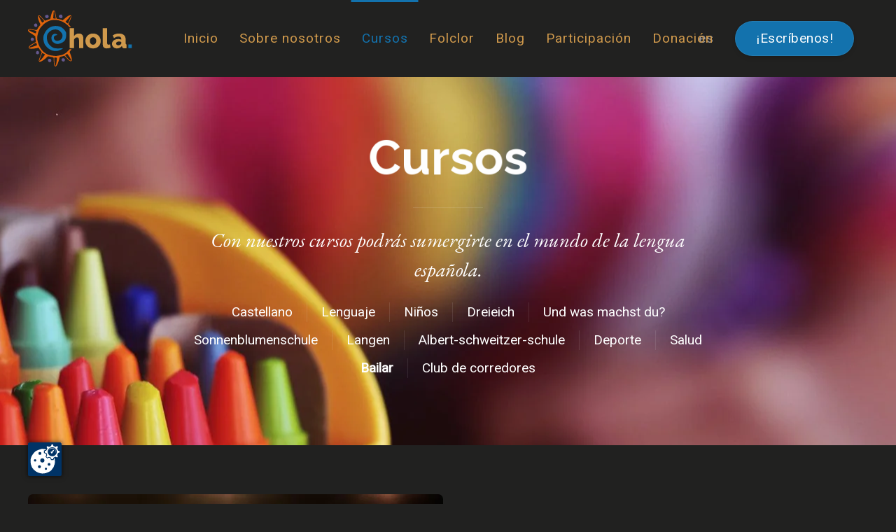

--- FILE ---
content_type: text/html; charset=UTF-8
request_url: https://hola-hispanoamerica.de/es/cursos/tag:Bailar
body_size: 4000
content:
<!doctype html>
<html lang="es" dir="ltr" prefix="og: https://ogp.me/ns#">
<head>

<meta charset="utf-8">
<meta name="viewport" content="width=device-width, initial-scale=1">

<title>Cursos | Hispanoamerikanischer F&ouml;rder- und Kulturverein HOLA e.V.</title>
<link rel="canonical" href="https://hola-hispanoamerica.de/es/cursos" />
<link rel="alternate" hreflang="de" href="https://hola-hispanoamerica.de/de/kurse" />
<link rel="alternate" hreflang="es" href="https://hola-hispanoamerica.de/es/cursos" />
<link rel="alternate" hreflang="x-default" href="https://hola-hispanoamerica.de/de/kurse" />

<meta content="Hispanoamerikanischer Förder- und Kulturverein HOLA e.V." name="author" />
<meta content="Bienvenidas y bienvenidos a la página web de la Asociación de Fomento y Cultura Hispanoamericana HOLA e.V." name="description" />
<meta content="noindex,nofollow" name="robots" />
<meta property="og:title" content="Cursos | Hispanoamerikanischer F&ouml;rder- und Kulturverein HOLA e.V." />
<meta property="og:type" content="website">
<meta property="og:url" content="https://hola-hispanoamerica.de/es/cursos" />
<meta property="og:image" content="https://hola-hispanoamerica.de/media/site/651090837b-1630263604/logo-full-dark.jpg" />
<meta property="og:image:width" content="3001" />
<meta property="og:image:height" content="2001" />
<meta property="og:image:type" content="image/jpg" />
<meta property="og:site_name" content="Hispanoamerikanischer Förder- und Kulturverein HOLA e.V." />
<meta property="og:description" content="Bienvenidas y bienvenidos a la página web de la Asociación de Fomento y Cultura Hispanoamericana HOLA e.V." />
<meta name="twitter:card" content="summary_large_image" />
<meta name="twitter:title" content="Cursos | Hispanoamerikanischer F&ouml;rder- und Kulturverein HOLA e.V." />
<meta name="twitter:description" content="Bienvenidas y bienvenidos a la página web de la Asociación de Fomento y Cultura Hispanoamericana HOLA e.V." />
<meta name="twitter:image" content="https://hola-hispanoamerica.de/media/site/651090837b-1630263604/logo-full-dark.jpg" />
<link rel="apple-touch-icon" sizes="180x180" href="https://hola-hispanoamerica.de/media/site/bba3d1a808-1630263605/hola-favatar-180x.png" />
<link rel="icon" type="image/png" href="https://hola-hispanoamerica.de/media/site/bba3d1a808-1630263605/hola-favatar-196x.png" sizes="196x196" />
<link rel="icon" type="image/png" href="https://hola-hispanoamerica.de/media/site/bba3d1a808-1630263605/hola-favatar-96x.png" sizes="96x96" />
<link rel="icon" type="image/png" href="https://hola-hispanoamerica.de/media/site/bba3d1a808-1630263605/hola-favatar-32x.png" sizes="32x32" />
<link rel="icon" type="image/png" href="https://hola-hispanoamerica.de/media/site/bba3d1a808-1630263605/hola-favatar-16x.png" sizes="16x16" />
<meta name="msapplication-TileImage" content="https://hola-hispanoamerica.de/media/site/bba3d1a808-1630263605/hola-favatar-150x.png" />

<link href="https://hola-hispanoamerica.de/assets/app/dist/css/uikit.app.min.css" rel="stylesheet"><link href="https://fonts.googleapis.com/css2?family=EB+Garamond:ital@1&family=Raleway:wght@700&family=Roboto:wght@400&display=swap" rel="stylesheet">




<script src="https://hola-hispanoamerica.de/assets/app/dist/js/uikit.min.js"></script>
<script defer src="https://hola-hispanoamerica.de/assets/app/dist/js/uikit-icons.min.js"></script>


<script src="https://hola-hispanoamerica.de/CCM/ccm19/public/app.js?apiKey=d09fed7f91480ca2f74f96bdc09e98015a2b4d62f5db7194&amp;domain=efe27bb&amp;lang=es_ES&amp;theme=5af884c" referrerpolicy="origin"></script>
<!-- Global site tag (gtag.js) - Google Analytics -->
<script async src="https://www.googletagmanager.com/gtag/js?id=G-SF5YLD92DB"></script>
<script>
  window.dataLayer = window.dataLayer || [];
  function gtag(){dataLayer.push(arguments);}
  gtag('js', new Date());

  gtag('config', 'G-SF5YLD92DB');
</script></head>
<body>
<div id="navbar">
  <div class="uk-navbar-container" aria-live="polite">
    <div class="uk-container uk-container-xlarge">
    <nav class="uk-navbar" uk-navbar>
          <div class="uk-navbar-left">
              <a class="uk-logo" href="https://hola-hispanoamerica.de/es" rel="home">
        <img data-src="https://hola-hispanoamerica.de/media/site/1467302775-1630263604/hola-logo.svg" class="uk-visible@s" style="height:80px;" alt="Hispanoamerikanischer Förder- und Kulturverein HOLA e.V." data-width data-height uk-img>
        <img data-src="https://hola-hispanoamerica.de/media/site/1467302775-1630263604/hola-logo.svg" class="uk-hidden@s" style="height:50px;" alt="Hispanoamerikanischer Förder- und Kulturverein HOLA e.V." data-width data-height uk-img>
                <img data-src="https://hola-hispanoamerica.de/media/site/1467302775-1630263604/hola-logo.svg" class="uk-logo-inverse uk-visible@s" style="height:80px;" alt="Hispanoamerikanischer Förder- und Kulturverein HOLA e.V." data-width data-height uk-img>
        <img data-src="https://hola-hispanoamerica.de/media/site/1467302775-1630263604/hola-logo.svg" class="uk-logo-inverse uk-hidden@s" style="height:50px;" alt="Hispanoamerikanischer Förder- und Kulturverein HOLA e.V." data-width data-height uk-img>
        </a>            </div>

            <div class="uk-navbar-center uk-visible@m">
                    <ul class="uk-navbar-nav">
        <li>
      <a href="https://hola-hispanoamerica.de/es">Inicio            </a>
    
    </li>
        <li>
      <a href="https://hola-hispanoamerica.de/es/sobre-nosotros">Sobre nosotros            </a>
    
    </li>
        <li class="uk-active">
      <a href="https://hola-hispanoamerica.de/es/cursos">Cursos            </a>
    
    </li>
        <li>
      <a href="https://hola-hispanoamerica.de/es/folclor">Folclor            </a>
    
    </li>
        <li>
      <a href="https://hola-hispanoamerica.de/es/blog">Blog            </a>
    
    </li>
        <li>
      <a href="https://hola-hispanoamerica.de/es/participacion">Participaci&oacute;n            </a>
    
    </li>
        <li>
      <a href="https://hola-hispanoamerica.de/es/donacion">Donaci&oacute;n            </a>
    
    </li>
      </ul>

              </div>
                    
      <div class="uk-navbar-right">
             <!-- language nav -->
      <a class="uk-navbar-item tm-language" title="Elija el idioma del sitio web:" data-no-swup href="#language-modal" uk-toggle>es</a>
                          <!-- button -->
                <div class="uk-navbar-item uk-visible@m">
          <a class="uk-button uk-button-primary" href="https://hola-hispanoamerica.de/es/contacto">&iexcl;Escr&iacute;benos!</a>
        </div>
                            <!-- offset click -->
        <a class="uk-navbar-toggle tm-menu-animate uk-hidden@m" data-no-swup uk-icon="icon: menu;" uk-toggle="target: #offcanvas"></a>
            </div>
      </nav>
      </div>
    </div>

    
          <div id="language-modal" class="uk-modal" uk-modal> <!-- language modal -->
    <div class="uk-modal-dialog uk-margin-auto-vertical uk-text-center">
        <button class="uk-modal-close-default" type="button" uk-close></button>
        <div class="uk-modal-header">
            <h4 class="uk-modal-title">Elija el idioma del sitio web:</h4>
        </div>
        <div class="uk-modal-body uk-margin-small">
                <ul id="language" class="uk-subnav uk-flex-center" aria-live="polite" uk-margin>
                        <li>
            <a href="https://hola-hispanoamerica.de/de/kurse" hreflang="de">
            Deutsch            </a>
            </li>
                        <li class="uk-active">
            <a href="https://hola-hispanoamerica.de/es/cursos" hreflang="es">
            Español            </a>
            </li>
                    </ul>
                </div>
        <div class="uk-modal-footer">Alem&aacute;n es el idioma principal del sitio web.</div>
    </div>
</div>    
  </div>  <div id="swup" class="transition-fade" aria-live="polite">

  
<main role="main">
<header class="uk-section uk-section-overlap uk-animation-slide-bottom-small  uk-background-center-center  uk-light" sources="srcset: https://hola-hispanoamerica.de/media/pages/kurse/9512494c43-1630263639/aaron-burden-1zr3wnstnvy-unsplash.webp" data-src="https://hola-hispanoamerica.de/media/pages/kurse/9512494c43-1630263639/aaron-burden-1zr3wnstnvy-unsplash.jpg" style="background-color: ; background-blend-mode: overlay; background-repeat:repeat" uk-img="loading: eager">


<div class="uk-container uk-text-center uk-container-xsmall">

	<h1 class="uk-heading-medium" uk-parallax="opacity: 1,0.3; start: 20%; end: 20%; y: 0,-30; scale: 0.9,1;">Cursos</h1>
		<hr class="uk-divider-small" uk-parallax="opacity: 1,0.1; start: 20%; end: 20%;">
	<div class="uk-text-lead" uk-parallax="opacity: 1,0.1; start: 20%; end: 20%;">
		<p>Con nuestros cursos podrás sumergirte en el mundo de la lengua española.</p>	</div>
	
	 <!-- project tags -->
	<div class="uk-flex uk-flex-center" uk-parallax="opacity: 1,0.2; start: 20%; end: 20%;">
	<!-- tags -->
<ul class="uk-subnav uk-subnav-divider uk-flex-center" uk-margin>
  <li>
    <a href="https://hola-hispanoamerica.de/es/cursos/tag:Castellano">Castellano</a>
  </li>
    <li>
    <a href="https://hola-hispanoamerica.de/es/cursos/tag:Lenguaje">Lenguaje</a>
  </li>
    <li>
    <a href="https://hola-hispanoamerica.de/es/cursos/tag:Ni%25C3%25B1os">Niños</a>
  </li>
    <li>
    <a href="https://hola-hispanoamerica.de/es/cursos/tag:Dreieich">Dreieich</a>
  </li>
    <li>
    <a href="https://hola-hispanoamerica.de/es/cursos/tag:Und%2Bwas%2Bmachst%2BDu%253F">Und was machst du?</a>
  </li>
    <li>
    <a href="https://hola-hispanoamerica.de/es/cursos/tag:Sonnenblumenschule">Sonnenblumenschule</a>
  </li>
    <li>
    <a href="https://hola-hispanoamerica.de/es/cursos/tag:Langen">Langen</a>
  </li>
    <li>
    <a href="https://hola-hispanoamerica.de/es/cursos/tag:Albert-Schweitzer-Schule">Albert-schweitzer-schule</a>
  </li>
    <li>
    <a href="https://hola-hispanoamerica.de/es/cursos/tag:Deporte">Deporte</a>
  </li>
    <li>
    <a href="https://hola-hispanoamerica.de/es/cursos/tag:Salud">Salud</a>
  </li>
    <li class="uk-active uk-text-bold">
    <a href="https://hola-hispanoamerica.de/es/cursos/tag:Bailar">Bailar</a>
  </li>
    <li>
    <a href="https://hola-hispanoamerica.de/es/cursos/tag:Club%2Bde%2BCorredores">Club de corredores</a>
  </li>
  </ul>	</div>

	
 

</div> <!-- container end -->
</header>
<div class="uk-container uk-margin-large uk-margin-large" uk-scrollspy="cls: uk-animation-slide-bottom-small; target: section div; delay: 100">
<section class="uk-grid uk-grid-small uk-child-width-1-2@s" uk-grid="masonry: true">
  <div>
    <a href="https://hola-hispanoamerica.de/es/cursos/hola-pulso-latino" class="uk-link-toggle">
  <div class="tm-projects uk-inline-clip uk-transition-toggle" tabindex="0">
    <picture>
      <source type="image/webp" srcset="https://hola-hispanoamerica.de/media/pages/kurse/hola-pulso-latino/7842dfcf7e-1757008998/ahmad-odeh-khipnbn7sdy-unsplash-600x800-crop-true.webp" />
      <img class="uk-transition-scale-up uk-transition-opaque" src="https://hola-hispanoamerica.de/media/pages/kurse/hola-pulso-latino/7842dfcf7e-1757008998/ahmad-odeh-khipnbn7sdy-unsplash-600x800-crop.jpg" alt="HOLA Pulso Latino" width="1920" height="1280" loading="lazy">
    </picture>
    <div class="uk-overlay-gradient uk-position-cover"></div>
    <div class="uk-overlay uk-position-bottom uk-light uk-position-small">
            <h2>HOLA Pulso Latino</h2>
            <p class="tm-project-description uk-visible@s">¡Experimente la alegría de los bailes y ritmos …</p>
                </div>
  </div>
  </a>
  </div>
</section>

</div>
</main>

<footer class="uk-background-primary uk-light" role="contentinfo">
<section class="uk-section">
<div class="uk-container">
<div class="uk-grid" uk-grid>
<div class="uk-width-1-2@s uk-width-1-2@m">
      <h4>Hispanoamerikanischer Förder- und Kulturverein HOLA e.V.</h4>
<p>Annastraße 58a<br />
63225 Langen</p>
<h4>Directiva</h4>
<ul>
<li><strong>Presidenta:</strong> <a href="mailto:&#x76;&#x6f;&#x72;&#x73;&#x69;&#x74;&#x7a;&#64;&#x68;&#111;&#x6c;&#97;&#45;&#x68;&#x69;&#x73;&#112;&#97;&#x6e;&#x6f;&#97;&#109;&#x65;&#x72;&#105;&#99;&#97;&#x2e;&#x64;&#101;">Kelly Parra Camacho</a></li>
<li><strong>Vicepresidente:</strong> <a href="mailto:&#115;&#116;&#x65;&#108;&#108;&#x76;&#x65;&#x72;&#x74;&#x72;&#x65;&#116;&#x75;&#x6e;&#x67;&#64;&#x68;&#x6f;&#x6c;&#97;&#45;&#x68;&#105;&#x73;&#x70;&#97;&#110;&#111;&#97;&#x6d;&#x65;&#114;&#x69;&#99;&#x61;&#46;&#x64;&#x65;">Fabian Rojas</a></li>
<li><strong>Tesorero:</strong> <a href="mailto:&#107;&#97;&#x73;&#x73;&#101;&#110;&#119;&#97;&#x72;&#116;&#64;&#104;&#111;&#x6c;&#97;&#x2d;&#104;&#105;&#x73;&#x70;&#97;&#x6e;&#x6f;&#x61;&#x6d;&#x65;&#x72;&#x69;&#99;&#97;&#x2e;&#100;&#x65;">Marco Camacho L&oacute;pez</a></li>
</ul>    </div>
<div class="uk-width-1-2@s uk-width-1-2@m">
      <p><a href="https://hola-hispanoamerica.de/es/impressum">Impressum</a><br />
<a href="https://hola-hispanoamerica.de/es/datenschutzerklaerung">Datenschutzerkl&auml;rung</a><br />
<a href="https://hola-hispanoamerica.de/es/estatutos-vigentes">Estatutos Vigentes</a></p>
<p><strong>Contacto: <a href="mailto:&#x68;&#x6f;&#x6c;&#x61;&#x40;&#104;&#x6f;&#108;&#97;&#45;&#x68;&#105;&#115;&#x70;&#x61;&#110;&#111;&#97;&#x6d;&#101;&#114;&#x69;&#99;&#97;&#x2e;&#100;&#x65;">hola@hola-hispanoamerica.de</a></strong></p>    </div>
</div>
</div>
</section>
<hr>
<div class="uk-container">
  <div class="uk-grid-margin uk-text-small uk-margin-medium-bottom uk-margin-top uk-grid" uk-grid>
    <div class="uk-width-expand@s">
        <!-- Social Media -->
<a href="https://www.instagram.com/hola.hispanoamerica.ev" target="_blank" class="uk-margin-medium-right" uk-icon="icon: instagram;" uk-tooltip="Instagram"></a>
<a href="https://www.facebook.com/hola.hispanoamerica.ev" target="_blank" uk-icon="icon: facebook;" uk-tooltip="Facebook"></a>
        </div>
    <div class="uk-width-auto@s uk-flex-last">
      <p class="footer-copyright uk-text-muted uk-text-right@s">
        &copy; 2026 / <a href="https://hola-hispanoamerica.de/es/cursos">Hispanoamerikanischer Förder- und Kulturverein HOLA e.V.</a>.
              </p>
    </div>
  </div>
</div>
</footer>
</div><!-- page end -->

<div id="offcanvas" uk-offcanvas="flip: true; overlay: true; mode: reveal;">
  <div class="uk-offcanvas-bar uk-flex uk-flex-column">
  <button class="uk-offcanvas-close" type="button" uk-close></button>
    <div class="uk-margin-small-top uk-margin-medium-bottom">
    <a class="uk-logo" href="https://hola-hispanoamerica.de/es" rel="home">
        <img data-src="https://hola-hispanoamerica.de/media/site/1467302775-1630263604/hola-logo.svg" class="uk-visible@s" style="height:80px;" alt="Hispanoamerikanischer Förder- und Kulturverein HOLA e.V." data-width data-height uk-img>
        <img data-src="https://hola-hispanoamerica.de/media/site/1467302775-1630263604/hola-logo.svg" class="uk-hidden@s" style="height:50px;" alt="Hispanoamerikanischer Förder- und Kulturverein HOLA e.V." data-width data-height uk-img>
                <img data-src="https://hola-hispanoamerica.de/media/site/1467302775-1630263604/hola-logo.svg" class="uk-logo-inverse uk-visible@s" style="height:80px;" alt="Hispanoamerikanischer Förder- und Kulturverein HOLA e.V." data-width data-height uk-img>
        <img data-src="https://hola-hispanoamerica.de/media/site/1467302775-1630263604/hola-logo.svg" class="uk-logo-inverse uk-hidden@s" style="height:50px;" alt="Hispanoamerikanischer Förder- und Kulturverein HOLA e.V." data-width data-height uk-img>
        </a>  </div>
      <div class="uk-margin-auto-vertical">
      <ul id="mobile-menu" class="uk-nav uk-nav-primary" aria-live="polite" uk-nav="toggle: .subnav-toggle">
            <li class="">
      <a href="https://hola-hispanoamerica.de/es">
              Inicio            </a>

      
    </li>
            <li class="">
      <a href="https://hola-hispanoamerica.de/es/sobre-nosotros">
              Sobre nosotros            </a>

      
    </li>
            <li class=" uk-active">
      <a href="https://hola-hispanoamerica.de/es/cursos">
              Cursos            </a>

      
    </li>
            <li class="">
      <a href="https://hola-hispanoamerica.de/es/folclor">
              Folclor            </a>

      
    </li>
            <li class="">
      <a href="https://hola-hispanoamerica.de/es/blog">
              Blog            </a>

      
    </li>
            <li class="">
      <a href="https://hola-hispanoamerica.de/es/participacion">
              Participaci&oacute;n            </a>

      
    </li>
            <li class="">
      <a href="https://hola-hispanoamerica.de/es/donacion">
              Donaci&oacute;n            </a>

      
    </li>
                <li>
      <a href="https://hola-hispanoamerica.de/es/contacto">&iexcl;Escr&iacute;benos!</a>
    </li>
      </ul>

    </div>
  <div class="uk-margin-large-top">
    <div>
        <!-- Social Media -->
<a href="https://www.instagram.com/hola.hispanoamerica.ev" target="_blank" class="uk-margin-medium-right" uk-icon="icon: instagram;" uk-tooltip="Instagram"></a>
<a href="https://www.facebook.com/hola.hispanoamerica.ev" target="_blank" uk-icon="icon: facebook;" uk-tooltip="Facebook"></a>
        </div>
    <div class="uk-text-small uk-text-muted uk-margin-medium-top">
    &copy; Hispanoamerikanischer Förder- und Kulturverein HOLA e.V.    </div>
  </div>
  </div>
</div>

</body>
</html>

--- FILE ---
content_type: image/svg+xml
request_url: https://hola-hispanoamerica.de/media/site/1467302775-1630263604/hola-logo.svg
body_size: 13123
content:
<?xml version="1.0" encoding="UTF-8" standalone="no"?>
<!DOCTYPE svg PUBLIC "-//W3C//DTD SVG 1.1//EN" "http://www.w3.org/Graphics/SVG/1.1/DTD/svg11.dtd">
<svg width="100%" height="100%" viewBox="0 0 1842 986" version="1.1" xmlns="http://www.w3.org/2000/svg" xmlns:xlink="http://www.w3.org/1999/xlink" xml:space="preserve" xmlns:serif="http://www.serif.com/" style="fill-rule:evenodd;clip-rule:evenodd;stroke-linejoin:round;stroke-miterlimit:2;">
    <g transform="matrix(1.12846,0,0,1,-2892.53,-481.817)">
        <g>
            <g id="Spirale" transform="matrix(1.91075,-0.0951226,0.0842941,2.1562,-11863.8,-3532.96)">
                <path d="M7686.36,2401.03C7686.36,2401.03 7682.16,2391.45 7666.47,2390.11C7658.63,2389.44 7643.67,2397.45 7639.57,2407.26C7635.41,2417.21 7633.98,2438.59 7641.52,2449.76C7649.06,2460.94 7668.21,2474.64 7684.8,2474.33C7702.02,2474.01 7733.02,2463.8 7744.85,2447.82C7756.67,2431.83 7762.81,2395.41 7755.76,2378.41C7749.47,2363.22 7732.19,2347.26 7721.84,2339.81C7707.35,2329.38 7680.57,2325.58 7661.79,2326.94C7643.01,2328.31 7623.57,2335.78 7609.15,2348C7594.27,2360.61 7578.22,2383.55 7572.5,2402.59C7566.78,2421.63 7570.23,2445.87 7574.84,2462.24C7579.02,2477.06 7590.38,2490.58 7600.19,2500.84C7609.55,2510.64 7621.42,2518.16 7633.72,2523.85C7647.63,2530.28 7671.98,2532.71 7683.63,2530.09C7720.16,2521.85 7727.3,2510.59 7727.3,2510.59C7727.3,2510.59 7673.82,2513.06 7654.78,2506.69C7637.7,2500.98 7622.35,2485.18 7613.06,2472.38C7604.29,2460.31 7599.62,2443.64 7599.02,2429.88C7598.24,2412.06 7599.54,2401.09 7606.04,2389.72C7612.53,2378.35 7626.05,2367.3 7638.01,2361.64C7649.97,2355.99 7665.89,2354.17 7677.78,2355.8C7689.41,2357.39 7700.98,2363.33 7709.36,2371.39C7717.75,2379.45 7727.1,2393.16 7728.08,2404.14C7729.05,2415.13 7722.88,2429.81 7715.21,2437.29C7707.54,2444.76 7691.3,2448.99 7682.07,2448.99C7673.7,2448.99 7664.07,2442.55 7659.84,2437.29C7655.65,2432.05 7655.88,2422.6 7656.73,2417.4C7657.47,2412.81 7660.84,2408.35 7664.91,2406.1C7669.85,2403.37 7686.36,2401.03 7686.36,2401.03Z" style="fill:rgb(19,114,173);"/>
            </g>
            <g transform="matrix(0.886164,0,0,1,2084.79,-2065.42)">
                <path d="M900.78,3443.61C908.223,3457.38 916.961,3460.2 933.525,3454.17C945.632,3449.76 948.674,3447.11 951.498,3438.51C957.315,3420.81 945.096,3399.78 927.527,3397.26C916.245,3395.65 897.806,3402.83 894.645,3410.07C891.7,3416.81 894.463,3431.92 900.78,3443.61L900.78,3443.61ZM1135.27,3423.91C1136.34,3425.42 1139.45,3430.17 1142.19,3434.46C1147.75,3443.21 1167.1,3448.6 1178.32,3444.53C1188.4,3440.88 1197.53,3419.64 1193.59,3408.99C1188.41,3394.98 1178.61,3388.39 1163,3388.4C1151.62,3388.41 1147.13,3389.76 1142.11,3394.69C1135.73,3400.95 1131.57,3418.71 1135.27,3423.91L1135.27,3423.91ZM690.557,3310.53C699.589,3318.47 707.752,3319.83 719.877,3315.42C728.565,3312.25 732.097,3308.8 734.686,3300.91C739.54,3286.14 732.348,3268.06 719.169,3261.91C701.173,3253.52 684.692,3266.17 683.617,3289.19C682.968,3303.08 683.321,3304.17 690.557,3310.53ZM604.206,3081.11C618.148,3085.69 639.743,3077.96 645.098,3066.47C651.13,3053.54 643.256,3035.85 628.014,3028.1C611.88,3019.9 599.65,3024.12 591.165,3040.81C582.713,3057.43 588.729,3076.02 604.206,3081.11L604.206,3081.11ZM665.836,2833.09C692.882,2845.7 712.187,2825.51 701.404,2795.89C696.918,2783.56 694.371,2780.69 685.27,2777.69C676.92,2774.94 671.896,2775.47 663.169,2780.03C648.415,2787.74 645.388,2795.05 649.646,2812.69C652.777,2825.67 654.463,2827.79 665.836,2833.09ZM1097.12,2671.69C1109.6,2682.87 1123.08,2686.1 1136.63,2681.16C1153.04,2675.19 1156.26,2655.92 1145.07,2630.68C1140.08,2619.41 1126,2615.87 1109.73,2621.79C1083.95,2631.18 1078.03,2654.59 1097.12,2671.69ZM847.155,2664.51C859.936,2683.75 876.005,2688.24 892.015,2677.06C903.053,2669.35 907.277,2658.49 904.634,2644.62C902.945,2635.75 900.268,2632.21 891.571,2627.33C881.787,2621.85 878.793,2621.89 863.233,2627.72C848.854,2633.12 845.289,2635.83 842.696,2643.37C840.97,2648.38 844.102,2659.91 847.155,2664.51Z" style="fill:rgb(101,88,142);"/>
            </g>
            <g id="Sonne" transform="matrix(1.31233,0,0,1.48091,1924.64,-737.139)">
                <path d="M1008.45,1282.6C1005.14,1287.82 1000.86,1293.64 996.948,1298.15C990.55,1305.52 984.916,1312.94 984.428,1314.63C983.94,1316.33 987.016,1325.59 991.263,1335.21C995.51,1344.84 1022.55,1411.8 1004.67,1424.48C987.758,1436.47 952.038,1391.46 937.201,1375.2L921.369,1360.65L900.651,1366.57C889.255,1369.82 876.747,1372.9 872.854,1373.42C866.034,1374.34 865.487,1375.57 857.832,1407.18C853.463,1425.23 834.254,1487.82 816.223,1488.44C792.775,1489.26 795.885,1431.89 794.507,1401.76C793.721,1384.55 794.303,1382.15 780.783,1378.19C773.872,1376.17 762.36,1374.81 753.325,1372.91C744.375,1371.04 746.476,1371.83 726.575,1366.82C724.841,1367.45 715.062,1376.01 704.844,1385.83C687.802,1402.22 636.613,1441.17 622.462,1431.07C607.166,1420.16 624.906,1391.88 629.513,1377.31C637.598,1351.73 650.138,1329.2 650.285,1320.7C650.318,1318.76 645.135,1309.99 637.04,1299.93C628.944,1289.87 620.166,1277.85 617.533,1273.22C613.295,1265.78 611.957,1265.03 605.876,1266.71C578.152,1274.35 502.022,1287.72 495.322,1266.85C487.966,1243.95 555.965,1212.09 564.039,1207.41C572.113,1202.74 579.415,1197.43 580.265,1195.6C581.115,1193.78 580.521,1184.76 578.944,1175.56C577.367,1166.36 575.913,1154 575.711,1148.09C575.51,1142.18 574.886,1136.08 574.327,1134.55C572.91,1130.65 567.285,1122.14 523.682,1095.61C503.41,1083.28 482.368,1070.3 487.374,1054.66C494.46,1032.52 561.078,1052.71 568.577,1053.27C590.747,1054.94 591.982,1056.46 598.791,1045.35C602.156,1039.87 606.584,1031.79 608.631,1027.4C610.678,1023.01 616.482,1015.04 621.528,1009.69C637.501,992.765 637.554,991.943 624.422,965.296C612.907,941.932 597.823,895.207 611.097,884.243C627.273,870.882 643.756,900.637 660.303,916.356L690.389,944.937L721.421,933.934L752.453,922.932L760.497,890.333C775.882,827.985 784.018,822.475 796.121,823.163C809.227,823.907 812.646,849.424 815.157,861.077C817.668,872.73 820.564,887.442 821.592,893.769C825.108,915.416 828.044,920.508 837.684,921.68C845.612,922.644 880.79,931.468 884.508,933.426C885.387,933.888 889.517,935.601 893.687,937.232L901.268,940.197L915.541,927.584C957.38,890.613 984.61,872.156 998.55,881.269C1010.39,889.009 1003.9,908.706 985.62,949.537C977.16,968.428 969.975,984.212 969.807,984.685C969.639,985.157 973.753,989.684 978.949,994.744C984.71,1000.36 993.726,1011.21 1001.39,1021.33L981.777,1021.33C945.057,974.814 884.945,940.334 823.501,935.635C778.105,932.162 742.91,940.2 708.033,962.006C679.258,979.996 671.818,986.619 641.107,1021.58C614.749,1051.58 593.989,1118.8 597.377,1163.18C598.916,1183.35 612.956,1229.43 623.998,1250.56C636.434,1274.35 657.915,1302.24 674.078,1315.58C698.21,1335.49 717.84,1345.98 744.977,1353.44C767.948,1359.76 798.649,1361.92 811.828,1363.72C815.868,1364.27 820.016,1364.78 824.049,1364.19C837.668,1362.19 826.777,1364.16 893.542,1351.74C915.198,1343.86 944.32,1326.98 952.054,1317.82C954.981,1314.36 960.415,1308.88 964.129,1305.66C969.528,1300.97 976.611,1292.29 983.305,1282.6L1008.45,1282.6ZM814.658,1480.15C803.01,1480.31 800.617,1411.24 800.92,1408.7C801.222,1406.17 800.466,1388.46 799.713,1386.27C797.837,1380.81 825.93,1384.45 829.483,1384.29C836.887,1383.96 823.754,1480.03 814.658,1480.15ZM634.013,1385.69C638.537,1372.69 653.887,1325.05 660.191,1328.69C672.327,1335.71 683.794,1341.03 690.613,1345.08C692.096,1345.95 656.709,1392.57 654.006,1395.37C648.093,1401.49 627.802,1422.64 625.531,1421.51C619.115,1418.33 626.767,1406.52 634.013,1385.69ZM956.051,1338.66C956.051,1338.66 1011.03,1407.06 998.329,1417.77C985.864,1428.28 945.6,1369.35 933.499,1360.95C923.904,1354.3 951.955,1342.22 956.051,1338.66ZM531.98,1236.28C548.212,1225.36 579.943,1205.55 583.694,1206.08C587.388,1206.59 593.522,1230.14 594.361,1235.63C594.701,1237.86 504.934,1268.54 503.099,1263.54C500.566,1256.65 514.684,1247.92 531.98,1236.28ZM586.304,1067.9C582.573,1082.37 583.969,1089.52 579.65,1094.65C577.657,1097.02 495.764,1064.89 496.908,1055.93C497.954,1047.72 518.547,1051.17 534.44,1053.4C559.079,1056.88 582.524,1064.12 586.304,1067.9ZM972.962,913.877C986.48,897.783 991.285,887.042 997.23,889.888C1002.75,892.529 996.219,906.175 989.098,921.443C983.402,933.658 967.323,978.664 963.332,977.236C959.108,975.724 934.544,959.496 936.596,954.453C937.834,951.409 961.282,927.785 972.962,913.877ZM639.483,903.005C652.902,916.191 678.328,943.623 680.228,948.844C680.825,950.484 659.75,966.418 657.424,967.265C654.026,968.502 612.319,891.837 616.141,888.284C620.083,884.619 624.528,888.106 639.483,903.005ZM792.069,861.2C793.064,839.654 794.892,832.446 798.671,832.678C799.708,832.742 805.329,839.219 809.13,860.506C812.424,878.951 818.243,913.792 818.991,915.845C820.559,920.152 795.769,917.497 790.21,917.401C785.585,917.321 791.204,879.924 792.069,861.2Z" style="fill:rgb(224,100,12);"/>
            </g>
        </g>
        <g transform="matrix(1,0,0,1,0,2.65873)">
            <g>
                <g transform="matrix(426.952,0,0,481.798,3192.9,1142.26)">
                    <path d="M0.561,-0L0.401,-0L0.401,-0.295C0.401,-0.329 0.394,-0.354 0.381,-0.37C0.368,-0.386 0.349,-0.394 0.326,-0.394C0.317,-0.394 0.307,-0.392 0.296,-0.388C0.284,-0.383 0.274,-0.377 0.264,-0.369C0.253,-0.36 0.244,-0.35 0.235,-0.339C0.226,-0.328 0.22,-0.315 0.215,-0.301L0.215,-0L0.055,-0L0.055,-0.73L0.215,-0.73L0.215,-0.437C0.234,-0.468 0.26,-0.493 0.292,-0.509C0.323,-0.527 0.358,-0.535 0.396,-0.535C0.431,-0.535 0.46,-0.529 0.482,-0.517C0.503,-0.504 0.52,-0.489 0.532,-0.469C0.543,-0.451 0.551,-0.429 0.555,-0.406C0.559,-0.382 0.561,-0.359 0.561,-0.336L0.561,-0Z" style="fill:rgb(207,153,76);fill-rule:nonzero;"/>
                </g>
                <g transform="matrix(426.952,0,0,481.798,3454.19,1142.26)">
                    <path d="M0.305,0.01C0.26,0.01 0.221,0.003 0.186,-0.012C0.151,-0.027 0.121,-0.047 0.097,-0.071C0.073,-0.097 0.055,-0.126 0.043,-0.159C0.03,-0.192 0.024,-0.226 0.024,-0.262C0.024,-0.298 0.03,-0.333 0.043,-0.366C0.055,-0.399 0.073,-0.428 0.097,-0.453C0.121,-0.477 0.151,-0.498 0.186,-0.513C0.221,-0.528 0.26,-0.535 0.305,-0.535C0.35,-0.535 0.389,-0.528 0.424,-0.513C0.459,-0.498 0.488,-0.477 0.512,-0.453C0.536,-0.428 0.554,-0.399 0.567,-0.366C0.58,-0.333 0.586,-0.298 0.586,-0.262C0.586,-0.226 0.58,-0.192 0.568,-0.159C0.555,-0.126 0.537,-0.097 0.513,-0.071C0.489,-0.047 0.46,-0.027 0.425,-0.012C0.39,0.003 0.35,0.01 0.305,0.01ZM0.188,-0.262C0.188,-0.221 0.199,-0.188 0.221,-0.163C0.243,-0.138 0.271,-0.125 0.305,-0.125C0.322,-0.125 0.337,-0.128 0.351,-0.135C0.365,-0.142 0.377,-0.151 0.388,-0.163C0.398,-0.175 0.406,-0.19 0.412,-0.206C0.418,-0.224 0.421,-0.242 0.421,-0.262C0.421,-0.303 0.41,-0.337 0.388,-0.362C0.366,-0.387 0.338,-0.399 0.305,-0.399C0.288,-0.399 0.273,-0.396 0.259,-0.389C0.244,-0.382 0.232,-0.373 0.222,-0.361C0.211,-0.349 0.203,-0.335 0.197,-0.318C0.191,-0.301 0.188,-0.282 0.188,-0.262Z" style="fill:rgb(207,153,76);fill-rule:nonzero;"/>
                </g>
                <g transform="matrix(426.952,0,0,481.798,3714.63,1142.26)">
                    <path d="M0.053,-0.73L0.213,-0.73L0.213,-0.187C0.213,-0.147 0.23,-0.127 0.264,-0.127C0.272,-0.127 0.281,-0.128 0.291,-0.131C0.3,-0.133 0.309,-0.136 0.317,-0.141L0.338,-0.021C0.318,-0.012 0.295,-0.004 0.269,0.001C0.243,0.006 0.219,0.009 0.196,0.009C0.15,0.009 0.115,-0.003 0.09,-0.027C0.065,-0.051 0.053,-0.086 0.053,-0.131L0.053,-0.73Z" style="fill:rgb(207,153,76);fill-rule:nonzero;"/>
                </g>
                <g transform="matrix(426.952,0,0,481.798,3872.1,1142.26)">
                    <path d="M0.204,0.01C0.178,0.01 0.154,0.006 0.132,-0.003C0.109,-0.011 0.09,-0.023 0.074,-0.038C0.058,-0.053 0.045,-0.07 0.036,-0.091C0.027,-0.111 0.022,-0.133 0.022,-0.157C0.022,-0.183 0.028,-0.207 0.039,-0.228C0.05,-0.249 0.065,-0.268 0.085,-0.283C0.105,-0.298 0.129,-0.31 0.156,-0.319C0.183,-0.328 0.214,-0.332 0.247,-0.332C0.269,-0.332 0.29,-0.33 0.311,-0.327C0.332,-0.323 0.35,-0.317 0.365,-0.31L0.365,-0.334C0.365,-0.395 0.33,-0.425 0.26,-0.425C0.231,-0.425 0.204,-0.42 0.178,-0.41C0.152,-0.401 0.125,-0.386 0.096,-0.367L0.049,-0.467C0.084,-0.49 0.12,-0.507 0.157,-0.518C0.194,-0.529 0.234,-0.535 0.276,-0.535C0.355,-0.535 0.417,-0.516 0.46,-0.479C0.503,-0.442 0.525,-0.387 0.525,-0.315L0.525,-0.18C0.525,-0.164 0.528,-0.153 0.533,-0.147C0.538,-0.14 0.546,-0.136 0.559,-0.135L0.559,-0C0.545,0.003 0.532,0.005 0.521,0.006C0.51,0.007 0.499,0.008 0.49,0.008C0.46,0.008 0.437,0.002 0.422,-0.01C0.407,-0.021 0.397,-0.038 0.393,-0.059L0.39,-0.083C0.367,-0.053 0.339,-0.03 0.307,-0.014C0.274,0.002 0.24,0.01 0.204,0.01ZM0.251,-0.105C0.268,-0.105 0.285,-0.108 0.302,-0.114C0.318,-0.12 0.331,-0.128 0.342,-0.138C0.357,-0.15 0.365,-0.163 0.365,-0.176L0.365,-0.226C0.351,-0.231 0.336,-0.235 0.32,-0.238C0.303,-0.242 0.288,-0.243 0.274,-0.243C0.245,-0.243 0.221,-0.236 0.202,-0.223C0.183,-0.21 0.173,-0.192 0.173,-0.171C0.173,-0.152 0.18,-0.136 0.195,-0.124C0.21,-0.111 0.228,-0.105 0.251,-0.105Z" style="fill:rgb(207,153,76);fill-rule:nonzero;"/>
                </g>
            </g>
            <g transform="matrix(426.952,0,0,397.188,4115.73,1142.26)">
                <rect x="0.054" y="-0.163" width="0.131" height="0.163" style="fill:rgb(19,114,173);fill-rule:nonzero;"/>
            </g>
        </g>
    </g>
</svg>
